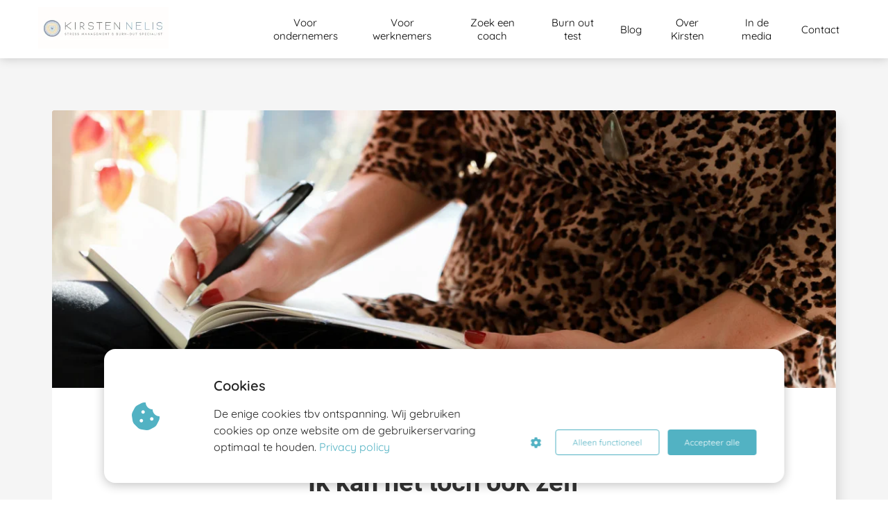

--- FILE ---
content_type: text/html
request_url: https://kirstennelis.nl/ik-kan-het-toch-ook-zelf/
body_size: 13369
content:
<!DOCTYPE html><html
lang="nl" prefix="og: https://ogp.me/ns#"><head><meta
http-equiv="Content-Type" content="text/html; charset=utf-8" /><meta
name="viewport" content="width=device-width, initial-scale=1"><meta
property="og:locale" content="nl_NL"><link
rel="preload" fetchpriority="high" as="image" href="https://media-01.imu.nl/storage/kirstennelis.nl/4124/burn-out-coaching.png" imagesrcset="https://media-01.imu.nl/storage/kirstennelis.nl/4124/burn-out-coaching.png 314w"><link
rel="preload" fetchpriority="high" as="image" href="https://media-01.imu.nl/storage/kirstennelis.nl/4026/kirsten_jan-2020-0311-1170x500-1.jpg" imagesrcset="https://media-01.imu.nl/storage/kirstennelis.nl/4026/kirsten_jan-2020-0311-1170x500-1.jpg 1170w"><link
rel="preload" fetchpriority="high" as="image" href="https://media-01.imu.nl/storage/kirstennelis.nl/4026/burnout-coach-amsterdam-west-120x120.jpeg" imagesrcset="https://media-01.imu.nl/storage/kirstennelis.nl/4026/kirsten_jan-2020-0311-1170x500-1.jpg 1170w"><link
rel="preconnect" href="https://cdnjs.cloudflare.com"><link
rel="preconnect" href="https://app.phoenixsite.nl"><link
rel="preconnect" href="https://media-01.imu.nl"><link
rel="icon" href="https://media-01.imu.nl/storage/kirstennelis.nl/4026/van_stress_naar_happiness_icoon-32x32.png" type="image/x-icon" /><style>body,html{max-width:100%;display:none;font-family:"Roboto"}#wrapper{min-height:100%}.pricing-stars
p{font-family:FontAwesome}.editing-mode-message{display:none !important}</style><script>window.phx_track = window.phx_track || function() { (window.phx_track.q = window.phx_track.q || []).push(arguments) }</script><script defer>window.CookieConsent=new function(e){const t="cookie-warning-modal--popup";let n=JSON.parse(localStorage.getItem("cookieConsent")||"null");const c=!!n;function o(e=c){const t={c_consent_given:e};Object.entries(n).forEach((([e,n])=>{t[`c_consent_${e}`]=n})),"undefined"!=typeof phx_track&&phx_track("cookie_consent","","",t)}n={functional:!0,statistical:!1,marketing:!1,...n},o();const i=window.cookie_consent_compatibility_mode_enabled||!1;let s=null,a=null,l=null,d=null,u=null,r=null,k=null,h=null,g=null,m=null;const p=()=>{function t(e){h.checked=g.checked&&m.checked}s=e.getElementById("show-custom-settings"),a=e.getElementById("cookie"),l=e.getElementById("settings"),d=e.body,u=e.getElementById("accept-functional"),r=e.getElementById("accept-all"),k=e.getElementById("save-custom-settings"),h=e.getElementById("input-cookie-consent-all"),g=e.getElementById("input-cookie-consent-statistical"),m=e.getElementById("input-cookie-consent-marketing"),u.addEventListener("click",(function(){v(!1,!1),f(d,a)})),r.addEventListener("click",(function(){v(!0,!0),f(d,a)})),k.addEventListener("click",(function(){v(!!g.checked,!!m.checked),f(d,a),f(d,l)})),s.addEventListener("click",(function(){a.classList.remove("show"),setTimeout((function(){l.classList.add("show")}),100)})),h.addEventListener("change",(function(e){g.checked=e.target.checked,m.checked=e.target.checked})),g.addEventListener("change",t),m.addEventListener("change",t),c||setTimeout((()=>{L()}),1e3)};function f(e,n){n.classList.contains(t)&&e.classList.remove("active-popup"),n.classList.remove("show")}function v(t,c){n.statistical=t,n.marketing=c,localStorage.setItem("cookieConsent",JSON.stringify(n)),i?location.reload():_script_loader.loadScriptSrc(),e.dispatchEvent(new CustomEvent("cookie-consent-changed",{detail:{givenConsentItems:n}})),o(!0)}"complete"===e.readyState||"loaded"===e.readyState?p():e.addEventListener("DOMContentLoaded",p);const E=function(){g.checked=n.statistical,m.checked=n.marketing,h.checked=n.statistical&&n.marketing},L=function(){E(),a.classList.add("show"),a.classList.contains(t)&&d.classList.add("active-popup")};this.openCookieConsentPopup=function(){E(),l.classList.add("show"),d.classList.add("active-popup")},this.hasConsent=function(e){return n[e]||!1},this.getGivenConsentItems=function(){return n},this.hasGivenPreference=function(){return c}}(document);</script><link
rel="amphtml" href="https://kirstennelis.nl/ik-kan-het-toch-ook-zelf/amp/"><script>window.pages_url = "https://app.phoenixsite.nl/";</script><script async src="[data-uri]" data-type="statistical"></script><script async src="[data-uri]" data-type="marketing"></script> <script data-type="functional" lazy-script="[data-uri]"></script> <title>Kirsten Nelis Burn-out coaching - Ik kan het toch ook zelf</title><meta
name="description" content="Een coach voor je werk of business. Een coach voor je relatie. Een coach voor belangrijke keuzes in je leven. Kunnen we dan helemaal niets zelf meer? "/><meta
name="keywords" content=""/><meta
name="robots" content="index, follow"/><link
rel="dns-prefetch" href="//cdn.phoenixsite.nl" /><link><link
rel="dns-prefetch" href="//app.phoenixsite.nl" /><link><link
rel="canonical" href="https://kirstennelis.nl/ik-kan-het-toch-ook-zelf/"><meta
property="og:type" content="article"/><meta
name="twitter:card" content="summary" /><meta
property="og:title" content="Kirsten Nelis Burn-out coaching - Ik kan het toch ook zelf"/><meta
property="og:description" content="Een coach voor je werk of business. Een coach voor je relatie. Een coach voor belangrijke keuzes in je leven. Kunnen we dan helemaal niets zelf meer? "/><meta
property="og:image" content="https://media-01.imu.nl/storage/kirstennelis.nl/4026/kirsten_jan-2020-0311-1170x500-1.jpg"/><meta
property="og:url" content="https://kirstennelis.nl/ik-kan-het-toch-ook-zelf/"/><script type="application/ld+json">{
          "@context": "https://schema.org",
          "@type": "NewsArticle",
          "mainEntityOfPage": {
            "@type": "WebPage",
            "@id": "https://kirstennelis.nl/ik-kan-het-toch-ook-zelf/"
          },
          "headline": "Kirsten Nelis Burn-out coaching - Ik kan het toch ook zelf",
          "image": [
            "https://media-01.imu.nl/storage/kirstennelis.nl/4026/kirsten_jan-2020-0311-1170x500-1.jpg"
           ],
                "datePublished": "2020-07-22 14:30:16",
                "dateModified": "2023-03-29 16:14:38",
          "author": {
            "@type": "Person",
            "name": "Kirsten Nelis"
          },
           "publisher": {
            "@type": "Organization",
            "name": "Kirsten Nelis - training & coaching - Praktijkadres",
            "logo": {
              "@type": "ImageObject",
              "url": "https://media-01.imu.nl/storage/kirstennelis.nl/4124/burn-out-coaching.png"
            }
          },
          "description": "Een coach voor je werk of business. Een coach voor je relatie. Een coach voor belangrijke keuzes in je leven. Kunnen we dan helemaal niets zelf meer? "
        }</script><script>window.active_data_resources_comments = {"app_domain":"https:\/\/app.phoenixsite.nl","privacy_policy_url":"https:\/\/kirstennelis.nl\/","website_lang":"nl_NL","translations":{"publish_comment":"Reactie plaatsen","your_comment":"Jouw reactie...","characters_used":"karakters gebruikt","name":"Naam","email":"E-mail","email_wont_be_published":"Je e-mailadres zal nooit worden gedeeld of gepubliceerd"},"article":{"id":44302,"domain":"kirstennelis.nl","comments_manually_approve":0,"comments_allow_anonymous":0}}</script><script type="application/javascript">window.addEventListener("load", function () {
                    let buttons = document.getElementsByClassName("leave-comment-btn");
                    let commentScriptLoaded = false;
                    
                    function addCommentScript(entries) {
                      if (!entries[0].isIntersecting) return;
                      if (commentScriptLoaded) return;
                      commentScriptLoaded = true;
                      let headID = document.getElementsByTagName("head")[0];
                      let newScript = document.createElement("script");
                      newScript.type = "text/javascript";
                      newScript.src = "https://app.phoenixsite.nl/js/comments.js?v=20251216193724";
                      headID.appendChild(newScript);
                    }
                    
                    let options = {
                      rootMargin: "0px",
                      threshold: 0.1
                    }
                    
                    let observer = new IntersectionObserver((entries) => addCommentScript(entries), options);
    
                    for (let i = 0; i < buttons.length; i++) {
                      observer.observe(buttons[i])
                    }
                });</script> <script>var base_pages_api_url = "https://app.phoenixsite.nl/";</script> <script>let url_string = window.location.href;
  let url = new URL(url_string);
  let order_value = url.searchParams.get("order_value");
  let order_name = url.searchParams.get("product_name");
  let order_sku = url.searchParams.get("sku");
  let order_number = url.searchParams.get("nr");
  let order_quantity = url.searchParams.get("quantity");

  if(!!order_value && !!order_name && !!order_sku && !!order_number && !!order_quantity) {
    window.dataLayer = window.dataLayer || [];
    dataLayer.push({
      "event": "purchase",
      "transactionId": order_number,
      "transactionTotal": order_value,
      "transactionProducts": [{
        "sku": order_sku,
        "name": order_name,
        "price": order_value,
        "quantity":order_quantity
      }] });
  }</script> <script defer src="https://cdnjs.cloudflare.com/ajax/libs/jquery/3.6.0/jquery.min.js"></script> <script defer src="https://cdn.phoenixsite.nl/pageomatic/assets/js/client/parameter-vars.js?v=20251216193724"></script> <script defer src="https://cdn.phoenixsite.nl/pageomatic/assets/js/client/img-popup-box.js?v=20251216193724"></script> <script defer src="https://cdn.phoenixsite.nl/pageomatic/assets/js/client/video-popup-box.js?v=20251216193724"></script> <script defer src="https://cdn.phoenixsite.nl/pageomatic/assets/js/client/portfolio-popup-box.js?v=20251216193724"></script> <script defer src="https://cdn.phoenixsite.nl/pageomatic/assets/js/client/menu-scroll.js?v=20251216193724"></script> <script defer src="https://cdn.phoenixsite.nl/pageomatic/assets/js/client/anchor-scroll-script.js?x=2&v=20251216193724"></script> <script defer src="https://cdn.phoenixsite.nl/pageomatic/assets/js/client/box-slider-script.js?v=20251216193724"></script> <script defer src="https://cdn.phoenixsite.nl/pageomatic/assets/js/client/common-scripts-ps.js?v=20251216193724"></script> <script defer src="https://cdn.phoenixsite.nl/pageomatic/assets/js/client/two-step-optin-trigger.js?v=20251216193724"></script> <script defer type='text/javascript' src="https://cdn.phoenixsite.nl/pageomatic/assets/js/client/phx-admin-menu.js?v=20251216193724"></script> <script defer type='text/javascript' src="https://cdn.phoenixsite.nl/pageomatic/assets/js/client/fake-scroll.js"></script> <script defer src="https://app.phoenixsite.nl/js/popups.js?v=20251216193724"></script> <script defer src="https://cdn.phoenixsite.nl/pageomatic/assets/js/client/blogpost-scripts.js?v=20251216193724"></script> <script defer src="https://cdn.phoenixsite.nl/pageomatic/assets/js/client/optin-forms.js?v=20251216193724"></script> <script  src="https://cdn.phoenixsite.nl/pageomatic/assets/js/client/uuid.js?v=20251216193724"></script> <script defer src="https://cdn.phoenixsite.nl/pageomatic/assets/js/client/social-counter.js?v=20251216193724"></script> <script defer src="https://cdn.phoenixsite.nl/pageomatic/assets/js/client/news-unit-new.js?v=20251216193724"></script> <script async
            defer
            src="https://sc.imu.nl/js/phx-analytics.js?v=20251216193724"
            data-w-id="2875"
            data-p-t="blog_post_template"
    ></script> <link
rel="stylesheet" type="text/css" href="https://cdn.phoenixsite.nl/pageomatic/assets/css/releases/dream-theme-general.css?v=20251216193724"><link
rel="stylesheet" type="text/css" href="https://cdn.phoenixsite.nl/pageomatic/assets/css/pages-phoenix-footers.css?v=20251216193724"><link
rel="stylesheet" type="text/css" href="https://cdn.phoenixsite.nl/pageomatic/assets/css/master-style.css?v=20251216193724"><link
rel="stylesheet" type="text/css" href="https://cdn.phoenixsite.nl/pageomatic/assets/css/releases/phx-admin-menu.css?v=20251216193724"><link
rel="stylesheet" type="text/css" href="https://app.phoenixsite.nl/api/v1.0/assets/custom.css?domain=kirstennelis.nl&website_design_id=211365&v=20251216193724-1556888398"><link
rel="preload" href="https://cdnjs.cloudflare.com/ajax/libs/font-awesome/5.15.4/css/all.min.css" as="style" onload="this.onload=null;this.rel='stylesheet'"><link
rel="preload" href="https://cdn.phoenixsite.nl/pageomatic/assets/css/font-styles/poppins.css" as="style" onload="this.onload=null;this.rel='stylesheet'"><link
rel="preload" href="https://cdn.phoenixsite.nl/pageomatic/assets/css/font-styles/didact-gothic.css" as="style" onload="this.onload=null;this.rel='stylesheet'"><link
rel="preload" href="https://cdn.phoenixsite.nl/pageomatic/assets/css/font-styles/quicksand.css" as="style" onload="this.onload=null;this.rel='stylesheet'"><link
rel="preload" href="https://cdn.phoenixsite.nl/pageomatic/assets/css/font-styles/raleway.css" as="style" onload="this.onload=null;this.rel='stylesheet'"><link
rel="preload" href="https://cdn.phoenixsite.nl/pageomatic/assets/css/font-styles/montserrat.css" as="style" onload="this.onload=null;this.rel='stylesheet'"><link
rel="preload" href="https://cdn.phoenixsite.nl/pageomatic/assets/css/font-styles/open-sans.css" as="style" onload="this.onload=null;this.rel='stylesheet'"><link
rel="preload" href="https://cdn.phoenixsite.nl/pageomatic/assets/css/font-styles/roboto.css" as="style" onload="this.onload=null;this.rel='stylesheet'"><noscript><link
rel="stylesheet" href="https://cdnjs.cloudflare.com/ajax/libs/font-awesome/5.15.4/css/all.min.css"><link
rel="stylesheet" href="https://cdn.phoenixsite.nl/pageomatic/assets/css/font-styles/poppins.css"><link
rel="stylesheet" href="https://cdn.phoenixsite.nl/pageomatic/assets/css/font-styles/didact-gothic.css"><link
rel="stylesheet" href="https://cdn.phoenixsite.nl/pageomatic/assets/css/font-styles/quicksand.css"><link
rel="stylesheet" href="https://cdn.phoenixsite.nl/pageomatic/assets/css/font-styles/raleway.css"><link
rel="stylesheet" href="https://cdn.phoenixsite.nl/pageomatic/assets/css/font-styles/montserrat.css"><link
rel="stylesheet" href="https://cdn.phoenixsite.nl/pageomatic/assets/css/font-styles/open-sans.css"><link
rel="stylesheet" href="https://cdn.phoenixsite.nl/pageomatic/assets/css/font-styles/roboto.css"></noscript><script>window.phxsite = {"app_domain":"https:\/\/app.phoenixsite.nl","pages_version":2.1};</script> </head><body> <script data-type="marketing">!function(f,b,e,v,n,t,s)
{if(f.fbq)return;n=f.fbq=function(){n.callMethod?
n.callMethod.apply(n,arguments):n.queue.push(arguments)};
if(!f._fbq)f._fbq=n;n.push=n;n.loaded=!0;n.version='2.0';
n.queue=[];t=b.createElement(e);t.async=!0;
t.src=v;s=b.getElementsByTagName(e)[0];
s.parentNode.insertBefore(t,s)}(window, document,'script',
'https://connect.facebook.net/en_US/fbevents.js');
fbq('init', '1019008566733637');</script> <noscript><img
height="1" width="1" style="display:none"
src="https://www.facebook.com/tr?id=1019008566733637&ev=PageView&noscript=1"
/></noscript><div
id="wrapper"> <script type="application/ld+json">{
                    "@context": "https://schema.org",
                    "@type": "Organization",

                    "@id": " https://kirstennelis.nl ",
                    "name" : " Kirsten Nelis - training & coaching - Praktijkadres ",
                    "url": " https://kirstennelis.nl ",
                    "email": " Contact@kirstennelis.nl ",
                    "telephone": " 0614380096 ",
                    "address": {
                        "@type": "PostalAddress",
                        "streetAddress": " Baarsjesweg ",
                        "addressLocality": " Amsterdam ",
                        "postalCode": " 1058 AA ",
                        "addressCountry": "NL"
                    },
                    "logo": "https://media-01.imu.nl/storage/kirstennelis.nl/4124/burn-out-coaching.png", "sameAs" :
                    [
                        "https://www.facebook.com/Hartswerken/", "https://www.youtube.com/channel/UCl9zsY6lsM0L0Gx5bbjkuIA", "https://www.linkedin.com/in/kirstennelis", "http://www.instagram.com/kirsten.nelis"
                    ]
                }</script><div
id="fb-root"></div><script>window.pages_url = "https://app.phoenixsite.nl/";</script><script>function getFBCookie(cname) {
                        let name = cname + "=";
                    let decodedCookie = decodeURIComponent(document.cookie);
                    let ca = decodedCookie.split(";");
                    for(let i = 0; i <ca.length; i++) {
                            let c = ca[i];
                        while (c.charAt(0) == " ") {
                            c = c.substring(1);
                        }
                        if (c.indexOf(name) == 0) {
                            return c.substring(name.length, c.length);
                        }
                    }
                    return "";
                }const fbp = getFBCookie('_fbp'); const fbc = getFBCookie('_fbc');window.page_view_uuid = generateUUID();fbq('track', 'PageView', {fbp: fbp, fbc: fbc,} );window.push_page_view = true;</script><div><div
class="header-client-styling"><div
class="basic-header-styling small-size-header"><div
class="desktop-header "><div
style="background-color: #ffffff; color: #000000" class="preview-header-item small-size-header"><div
class="header-item-placement normal-width-header">
<a
href="https://kirstennelis.nl/" class="logo-link"><div
class="desktop-logo">
<img
src="https://media-01.imu.nl/storage/kirstennelis.nl/4124/burn-out-coaching.png" alt="burn out coaching" title="Af van jouw burn-out klachten. Weg met vermoeidheid, negatieve gedachten, piekeren, irritatie en onrust" srcset="https://media-01.imu.nl/storage/kirstennelis.nl/4124/burn-out-coaching.png 314w" width="314" height="100"></div>
</a><div
class="menu-bar"><div
class="menu-list menu-margin" style="color: #000000">
<a
href="https://kirstennelis.nl/keuze-voor-ondernemers/" class="menu-link-styling" ><div
class="menu-item menu-item-background    background-effect">
Voor ondernemers</div>
</a></div><div
class="menu-list menu-margin" style="color: #000000">
<a
href="https://kirstennelis.nl/keuze-voor-werknemers/" class="menu-link-styling" ><div
class="menu-item menu-item-background    background-effect">
Voor werknemers</div>
</a></div><div
class="menu-list menu-margin" style="color: #000000">
<a
href="https://kirstennelis.nl/burnout-coaches-nederland/" class="menu-link-styling" ><div
class="menu-item menu-item-background    background-effect">
Zoek een coach</div>
</a></div><div
class="menu-list menu-margin" style="color: #000000">
<a
href="https://kirstennelis.nl/burn-out-test/" class="menu-link-styling" ><div
class="menu-item menu-item-background    background-effect">
Burn out test</div>
</a></div><div
class="menu-list menu-margin" style="color: #000000">
<a
href="https://kirstennelis.nl/blog/" class="menu-link-styling" ><div
class="menu-item menu-item-background    background-effect">
Blog</div>
</a></div><div
class="menu-list menu-margin" style="color: #000000">
<a
href="https://kirstennelis.nl/over-kirsten-nelis-burn-out-coach/" class="menu-link-styling" ><div
class="menu-item menu-item-background    background-effect">
Over Kirsten</div>
</a></div><div
class="menu-list menu-margin" style="color: #000000">
<a
href="https://kirstennelis.nl/mediaverschijningen-van-kirsten-nelis/" class="menu-link-styling" ><div
class="menu-item menu-item-background    background-effect">
In de media</div>
</a></div><div
class="menu-list menu-margin" style="color: #000000">
<a
href="https://kirstennelis.nl/contact/" class="menu-link-styling" ><div
class="menu-item menu-item-background    background-effect">
Contact</div>
</a></div></div></div></div></div></div><div
class="mobile-header top-mobile-template"><div
style="background-color: #ffffff; color: #000000" class="mobile-header-bar">
<a
href="https://kirstennelis.nl/"><div
class="mobile-logo">
<img
src="https://media-01.imu.nl/storage/kirstennelis.nl/4124/burn-out-coaching.png" alt="burn out coaching" title="Af van jouw burn-out klachten. Weg met vermoeidheid, negatieve gedachten, piekeren, irritatie en onrust" srcset="https://media-01.imu.nl/storage/kirstennelis.nl/4124/burn-out-coaching.png 314w" width="314" height="100"></div>
</a><div
class="mobile-header-menu-bar"><div
class="burger-menu-icon">
<i
class="fa fa-bars"></i></div></div></div><div
class="mobile-menu-item-container" style="background-color: #ffffff">
<a
href="https://kirstennelis.nl/keuze-voor-ondernemers/"><div
class="mobile-menu-nav-item " style="color: #000000">
Voor ondernemers</div>
</a>
<a
href="https://kirstennelis.nl/keuze-voor-werknemers/"><div
class="mobile-menu-nav-item " style="color: #000000">
Voor werknemers</div>
</a>
<a
href="https://kirstennelis.nl/burnout-coaches-nederland/"><div
class="mobile-menu-nav-item " style="color: #000000">
Zoek een coach</div>
</a>
<a
href="https://kirstennelis.nl/burn-out-test/"><div
class="mobile-menu-nav-item " style="color: #000000">
Burn out test</div>
</a>
<a
href="https://kirstennelis.nl/blog/"><div
class="mobile-menu-nav-item " style="color: #000000">
Blog</div>
</a>
<a
href="https://kirstennelis.nl/over-kirsten-nelis-burn-out-coach/"><div
class="mobile-menu-nav-item " style="color: #000000">
Over Kirsten</div>
</a>
<a
href="https://kirstennelis.nl/mediaverschijningen-van-kirsten-nelis/"><div
class="mobile-menu-nav-item " style="color: #000000">
In de media</div>
</a>
<a
href="https://kirstennelis.nl/contact/"><div
class="mobile-menu-nav-item " style="color: #000000">
Contact</div>
</a><div
class="mobile-bottom-flex"></div></div></div></div></div><div
class="two-step-optin-wrapper dream-theme"><div
class="two-step-popup primary-c-bg-gradient two-step-close"></div></div><div
id="loadbalancer_valid_cache" style="display:none"></div><div
class="odd-even-row  all-devices  dream-theme"><div
class="row-nest-one" data-rowuuid="d07687c2-a5b9-40ed-add3-fcf5e82336ea" id="1" data-element="normal-hero-img-blogpost"><div
class="row-nest-two" id="content_row_9694947"><div
class="row-nest-three row-bg-gray     " style="color: #333333; background-color: ; background-image: ; "><div
class="full-row less-padding-top higher-z-index blogpost-template-wrapper dream-theme dream-theme-content" ><div
class="share-icons-wrap"><div
class="share-icons-modal"><div
class="close-share-modal primary-c-contrast-txt">
<i
class="fa fa-times"></i></div><div
class="share-modal-title primary-c-bg primary-c-contrast-txt">
Sharing would be great!</div><div
class="share-modal-text">
Sharing would be great!</div><div
class="share-modal-inner">
<a
data-platform="facebook" class="share-post-btn share-post-btn-frame facebook mimic-title" >
<i
class="fab fa-facebook"></i><div
class="share-post-btn-txt">
Delen</div><div
class="share-count">
0</div><div
class="clear"></div>
</a>
<a
data-platform="twitter" class="share-post-btn share-post-btn-frame twitter mimic-title" style="background-color: #14171A!important;" >
<svg
xmlns="http://www.w3.org/2000/svg" width="16" height="16" fill="currentColor" class="bi bi-twitter-x" viewBox="0 0 16 16">
<path
d="M12.6.75h2.454l-5.36 6.142L16 15.25h-4.937l-3.867-5.07-4.425 5.07H.316l5.733-6.57L0 .75h5.063l3.495 4.633L12.601.75Zm-.86 13.028h1.36L4.323 2.145H2.865z"/>
</svg><div
class="share-post-btn-txt">
Delen</div><div
class="share-count">
0</div><div
class="clear"></div>
</a>
<a
data-platform="linkedin" class="share-post-btn share-post-btn-frame linkedin mimic-title" >
<i
class="fab fa-linkedin"></i><div
class="share-post-btn-txt">
Delen</div><div
class="share-count">
0</div><div
class="clear"></div>
</a>
<a
data-platform="pinterest" class="share-post-btn share-post-btn-frame pinterest mimic-title" >
<i
class="fab fa-pinterest"></i><div
class="share-post-btn-txt">
Delen</div><div
class="share-count">
0</div><div
class="clear"></div>
</a>
<a
target="_blank" href="whatsapp://send?text=https://kirstennelis.nl/ik-kan-het-toch-ook-zelf/" class="share-post-btn whatsapp mimic-title" >
<i
class="fa fa-whatsapp"></i><div
class="share-post-btn-txt">
Delen</div><div
class="clear"></div>
</a></div></div></div><div
class="subscribe-wrap"><div
class="subscribe-modal"><div
class="close-subscribe-modal primary-c-contrast-txt">
<i
class="fa fa-times"></i></div><div
class="subscribe-modal-title primary-c-contrast-txt primary-c-bg">
Follow us to receive the latest news!</div><div
class="subscribe-modal-text">
Follow us to receive the latest news!</div><div
class="subscribe-modal-form">
<:optin-form-placeholder></:optin-form-placeholder></div><div
class="subscribe-modal-social" style="display: none;"><div
class="subscribe-social-title"></div><div
class="row socialmediaprofiles"><div
class="col-xs-12">
<a
href="https://www.facebook.com/Hartswerken/" class="link-facebook" target="_blank">
<span
class="fab fa-facebook facebook"></span><div
class="hidden-profile-bg"></div>
</a>
<a
href="https://www.youtube.com/channel/UCl9zsY6lsM0L0Gx5bbjkuIA" class="link-youtube" target="_blank">
<span
class="fab fa-youtube youtube"></span><div
class="hidden-profile-bg"></div>
</a>
<a
href="https://www.linkedin.com/in/kirstennelis" class="link-linkedin" target="_blank">
<span
class="fab fa-linkedin linkedin"></span><div
class="hidden-profile-bg"></div>
</a>
<a
href="http://www.instagram.com/kirsten.nelis" class="link-instagram" target="_blank">
<span
class="fab fa-instagram instagram"></span><div
class="hidden-profile-bg"></div>
</a></div></div></div></div></div><div
class="full-row-center"><div
class="blogpost-unit-wrapper normal-img-blogpost-unit"><div
class="blogpost-share-wrap-sidedock"><div
class="share-buttons-cta-txt"></div><div
class="share-buttons-wrap" style="display: none;">
<a
data-platform="facebook" class="share-post-btn share-post-btn-frame facebook mimic-title" >
<i
class="fab fa-facebook  color-icon"></i><div
class="share-post-btn-txt">
Delen</div><div
class="share-count facebook-share-count">
0</div><div
class="clear"></div>
</a>
<a
data-platform="twitter" class="share-post-btn twitter share-post-btn-frame mimic-title" >
<i
class="fab fa-twitter color-icon"></i><div
class="share-post-btn-txt">
Delen</div><div
class="share-count twitter-share-count">
0</div><div
class="clear"></div>
</a>
<a
data-platform="linkedin" class="share-post-btn share-post-btn-frame linkedin mimic-title" >
<i
class="fab fa-linkedin color-icon"></i><div
class="share-post-btn-txt">
Delen</div><div
class="share-count linkedin-share-count">
0</div><div
class="clear"></div>
</a>
<a
data-platform="pinterest" class="share-post-btn share-post-btn-frame pinterest mimic-title" >
<i
class="fab fa-pinterest  color-icon"></i><div
class="share-post-btn-txt">
Delen</div><div
class="share-count pinterest-share-count">
0</div>
</a>
<a
href="#commentsanchor" class="share-post-btn trigger-comments mimic-title" >
<i
class="fa fa-comments  color-icon"></i><div
class="share-post-btn-txt">
Reageren</div><div
class="share-count">
<i
class="fa fa-plus"></i></div><div
class="clear"></div>
</a><div
class="share-post-btn no-animation total-likes-leftbar mimic-title"><div
class="side-total-share-count"><div
class="total-share-count">
0</div>
<i
class="fa fa-heart"></i></div>
<span>Times shared</span></div></div></div><div
class="normal-img-blogpost-hero">
<img
src="https://media-01.imu.nl/storage/kirstennelis.nl/4026/kirsten_jan-2020-0311-1170x500-1.jpg" srcset="https://media-01.imu.nl/storage/kirstennelis.nl/4026/kirsten_jan-2020-0311-1170x500-1.jpg 1170w"  "" alt="Ik kan het toch ook zelf"></div><div
class="normal-img-blogpost-padder"><div
class="blogpost-top-wrap"><div
class="blogpost-info-wrap"><div
class="blogpost-author-img">
<img
src="https://media-01.imu.nl/storage/kirstennelis.nl/4026/burnout-coach-amsterdam-west-120x120.jpeg" width="50" height="50"></div><div
class="blogpost-author-details"><div
class="blogpost-author-name">
<a
href="https://kirstennelis.nl/author/kirsten-nelis">Kirsten Nelis</a></div><div
class="blogpost-date-category-wrap"><div
class="blogpost-date">
22 juli 2020&nbsp;</div><div
class="blogpost-category">
in <a
href="https://kirstennelis.nl/herstel-na-burn-out/">8. Herstel na burn-out</a></div><div
class="article-avarage-read"></div></div></div><div
class="blogpost-title"><h1>Ik kan het toch ook zelf</h1></div></div><div
class="blogpost-share-wrap-onestep normal-hero-img-blogpost-share-wrap-onestep" ><div
class="share-buttons-cta-txt"></div><div
class="share-buttons-wrap" >
<a
data-platform="facebook" class="share-post-btn share-post-btn-frame facebook mimic-title" >
<i
class="fab fa-facebook  color-icon"></i><div
class="share-post-btn-txt">
Delen</div><div
class="share-count facebook-share-count">
0</div>
</a>
<a
data-platform="twitter" class="share-post-btn share-post-btn-frame twitter mimic-title" >
<i
class="fab fa-twitter color-icon"></i><div
class="share-post-btn-txt">
Delen</div><div
class="share-count twitter-share-count">
0</div>
</a>
<a
data-platform="linkedin" class="share-post-btn share-post-btn-frame linkedin mimic-title" >
<i
class="fab fa-linkedin color-icon"></i><div
class="share-post-btn-txt">
Delen</div><div
class="share-count linkedin-share-count">
0</div>
</a>
<a
data-platform="pinterest" class="share-post-btn share-post-btn-frame pinterest mimic-title" >
<i
class="fab fa-pinterest  color-icon"></i><div
class="share-post-btn-txt">
Delen</div><div
class="share-count pinterest-share-count">
0</div>
</a>
<a
href="#commentsanchor" class="share-post-btn trigger-comments mimic-title" >
<i
class="fa fa-comments  color-icon"></i><div
class="share-post-btn-txt">
Reageren</div>
</a>
<a
target="_blank" href="whatsapp://send?text=https://kirstennelis.nl/ik-kan-het-toch-ook-zelf/"  class="share-post-btn whatsapp mimic-title" >
<i
class="fab fa-whatsapp  color-icon"></i>
<span>Delen</span>
</a></div></div><div
class="blogpost-share-wrap-twostep standard-blogpost-share-wrap-twostep hidden"><div
class="share-post-btn share-trigger"  ><div
class="share-txt">
Delen</div><div
class="total-shares-header"><div
class="total-shares-header-num total-share-count">
<i
class="fa fa-solid fa-heart"></i></div></div></div><div
class="share-post-btn share-trigger"  style="display: none;"><div
class="share-txt">
Delen</div><div
class="total-shares-header"><div
class="total-shares-header-num total-share-count">
<i
class="fa fa-solid fa-heart"></i></div></div></div>
<a
href="#commentsanchor" class="respond-post-btn" ><div
class="share-txt">
Reageren</div><div
class="respond-icon">
<i
class="fa fa-comment"></i></div>
</a><div
class="clear"></div></div><div
class="clear"></div></div><div
id="article-content-holder" class="blogpost-content"><h2 id="coaching,_coaching,_coaching">Coaching, coaching, coaching</h2><p>Het klinkt zo Amerikaans.</p><p>Een coach voor je werk of business. Een coach voor je relatie. Een coach voor belangrijke keuzes in je leven.</p><p>Kunnen we dan helemaal niets zelf meer? het antwoord is: ja en nee ;). Ja, omdat alle antwoorden al in jou zitten. En nee omdat iedereen blinde vlekken heeft.</p><p>Daarom is het zo ‘makkelijk’ om anderen advies te geven. Je ziet precies wat er aan de hand is. En dat is gelijk het nadeel: adviezen van een familielid, vriend of<br>
vriendin zijn vaak gekleurd. Ze zijn niet objectief en hebben vaak een mening in zich.</p><p>Een professionele coach laat je jouw eigen antwoord vinden.</p><p>Hoe je weer herstelt van een periode van stress. Wat de bron van de stress was. Of je wel of niet een andere baan moet zoeken.<br>
Of je wel of niet dingen moet veranderen in je omgeving.</p><p>Een goede coach zegt niet wat je moet doen, maar helpt je om het zelf te ontdekken. Om zelf sterker te worden.</p><p>En belangrijk: ook al ben ik zelf coach, ook ik heb verschillende coaches. Ik blijf me ontwikkelen zodat ik jou ook steeds beter en verder kan helpen.</p><p>Op mijn website <a
href="https://kirstennelis.nl/burn-out-coach-voor-werknemers/">www.kirstennelis.nl</a> ontdek je hoe ik jou kan helpen.</p></div><div
class="blogpost-share-wrap-onestep normal-hero-img-blogpost-share-wrap-onestep bottom-onestep"><div
class="share-buttons-cta-txt"></div><div
class="share-buttons-wrap" >
<a
data-platform="facebook" class="share-post-btn share-post-btn-frame facebook mimic-title" >
<i
class="fab fa-facebook  color-icon"></i><div
class="share-post-btn-txt">
Delen</div><div
class="share-count facebook-share-count">
0</div>
</a>
<a
data-platform="twitter" class="share-post-btn share-post-btn-frame twitter mimic-title" >
<i
class="fab fa-twitter color-icon"></i><div
class="share-post-btn-txt">
Delen</div><div
class="share-count twitter-share-count">
0</div>
</a>
<a
data-platform="linkedin" class="share-post-btn share-post-btn-frame linkedin mimic-title" >
<i
class="fab fa-linkedin color-icon"></i><div
class="share-post-btn-txt">
Delen</div><div
class="share-count linkedin-share-count">
0</div>
</a>
<a
data-platform="pinterest" class="share-post-btn share-post-btn-frame pinterest mimic-title" >
<i
class="fab fa-pinterest  color-icon"></i><div
class="share-post-btn-txt">
Delen</div><div
class="share-count pinterest-share-count">
0</div>
</a>
<a
href="#commentsanchor" class="share-post-btn trigger-comments mimic-title" >
<i
class="fa fa-comments  color-icon"></i><div
class="share-post-btn-txt">
Reageren</div>
</a>
<a
target="_blank" href="whatsapp://send?text=https://kirstennelis.nl/ik-kan-het-toch-ook-zelf/"  class="share-post-btn whatsapp mimic-title" >
<i
class="fab fa-whatsapp  color-icon"></i>
<span>Delen</span>
</a></div></div><div
class="blogpost-author-bio"><div
class="author-top-flex"><div
class="author-bio-img">
<img
src="https://media-01.imu.nl/storage/kirstennelis.nl/4026/burnout-coach-amsterdam-west-120x120.jpeg" width="50" height="50"></div><div
class="author-bio-title"><div
class="bio-tooltip">
Over de schrijver</div><div
class="author-name">
<a
href="https://kirstennelis.nl/author/kirsten-nelis">Kirsten Nelis</a></div></div></div><div
class="clear"></div><div
class="author-bio-text"></div><div
class="author-website-wrap">
<a
target="_blank" href="https://www.linkedin.com/in/kirstennelis/"><i
class="fab fa-linkedin"></i></a>
<a
target="_blank" href="https://www.facebook.com/Hartswerken"><i
class="fab fa-facebook"></i></a>
<a
target="_blank" href="https://www.instagram.com/kirsten.nelis"><i
class="fab fa-instagram"></i></a></div></div><div
class="blogpost-related-content"><div
class="related-content-title">
Anderen bekeken ook</div><div
class="related-content-flex-wrap"><div
class="post-block">
<a
class="post-link-class" href="https://kirstennelis.nl/hooggevoeligheid-een-overlevingsmechanisme/"><div
class="post-block-inner"><div
class="post-img">
<img
src="https://media-01.imu.nl/storage/kirstennelis.nl/4026/88ac995a-2542-4a7b-a8d6-4bc4080fa238-8c4b4133-138d-4ac9-a081-0c0ef940cc1c.jpeg" alt="Hooggevoeligheid, een overlevingsmechanisme" srcset="https://media-01.imu.nl/storage/kirstennelis.nl/4026/88ac995a-2542-4a7b-a8d6-4bc4080fa238-8c4b4133-138d-4ac9-a081-0c0ef940cc1c.jpeg 2432w" width="2432" height="3648" loading="lazy"></div><div
class="post-title primary-c-bg">
Hooggevoeligheid, een overlevingsmechanisme</div><div
class="post-details">
15 april 2025</div><div
class="post-content"></div><div
class="post-cta"></div></div>
</a></div><div
class="post-block">
<a
class="post-link-class" href="https://kirstennelis.nl/terugval-burnout/"><div
class="post-block-inner"><div
class="post-img">
<img
src="https://media-01.imu.nl/storage/kirstennelis.nl/4026/185ca2e1-464a-4332-833d-d2dbfc0a5b6e-edbe3d17-d97b-4394-aeb7-b49effaaae3d.jpeg" alt="Help een terugval" srcset="https://media-01.imu.nl/storage/kirstennelis.nl/4026/185ca2e1-464a-4332-833d-d2dbfc0a5b6e-edbe3d17-d97b-4394-aeb7-b49effaaae3d.jpeg 2432w" width="2432" height="3648" loading="lazy"></div><div
class="post-title primary-c-bg">
Help een terugval</div><div
class="post-details">
09 april 2025</div><div
class="post-content"></div><div
class="post-cta"></div></div>
</a></div><div
class="post-block">
<a
class="post-link-class" href="https://kirstennelis.nl/slapen-en-burn-out/"><div
class="post-block-inner"><div
class="post-img">
<img
src="https://media-01.imu.nl/storage/kirstennelis.nl/4026/wp/Photo-08-09-13-18-17-37-e1490609684202.jpg" alt="Slapen en burn-out" srcset="https://media-01.imu.nl/storage/kirstennelis.nl/4026/wp/Photo-08-09-13-18-17-37-e1490609684202.jpg 1920w"   loading="lazy"></div><div
class="post-title primary-c-bg">
Slapen en burn-out</div><div
class="post-details">
02 april 2025</div><div
class="post-content"></div><div
class="post-cta"></div></div>
</a></div><div
class="post-block">
<a
class="post-link-class" href="https://kirstennelis.nl/hoogsensitiviteit-en-burn-out/"><div
class="post-block-inner"><div
class="post-img">
<img
src="https://media-01.imu.nl/storage/kirstennelis.nl/4026/wp/Blog-hoogsensitiviteit-en-burn-out-1.jpg" alt="Hoogsensitiviteit en burn-out" srcset="https://media-01.imu.nl/storage/kirstennelis.nl/4026/wp/Blog-hoogsensitiviteit-en-burn-out-1.jpg 560w"   loading="lazy"></div><div
class="post-title primary-c-bg">
Hoogsensitiviteit en burn-out</div><div
class="post-details">
02 april 2025</div><div
class="post-content"></div><div
class="post-cta"></div></div>
</a></div></div></div><div
class="clear"></div><div
class="comments-wrapper" ><div
class="comments-row"><div
id="comments-form-holder"><div><div
id="commentsanchor"></div><div
class="ghost-btn ghost-btn-bg ghost-btn-border leave-comment-btn" v-if="active_comment_id != 0"  v-on:click="active_comment_id = 0">
Reactie plaatsen<div
class="clear"></div></div>
<comment-form
:translations="translations"
:article_id="article_id"
:comments_manually_approve="comments_manually_approve"
comment_id="0"
:active_comment_id="active_comment_id"
:comments_allow_anonymous="comments_allow_anonymous">
</comment-form></div></div></div></div><div
class="clear"></div></div></div></div></div></div></div></div></div>
<noscript><iframe
src="https://www.googletagmanager.com/ns.html?id=GTM-K2HS8K" height="0" width="0" style="display:none;visibility:hidden"></iframe></noscript>
 <script>window.page_id = 824280; window.page_type_id = 12</script><script>window.article_id = 44302;</script><footer
class="footer-wrapper"><div
class="footer-row normal" style="background-color: #fff; "><div
class="footer-row-inner align-items-flex-start"><div
class="footer-column"><div
class="footer-spot normal font-size-standard align- font-quicksand" style="color: #222222;"><div
class="element-title"><h3>Navigatie</h3></div></div><div
class="footer-spot normal font-size-standard align- font-quicksand" style="color: #222222;"><div
class="element-menu"><ul><li>
<a
href="https://kirstennelis.nl/privacy-policy/" >
<span>Privacy Policy</span>
</a></li><li>
<a
href="https://kirstennelis.nl/ondernemers/" >
<span>Voor Ondernemers</span>
</a></li><li>
<a
href="https://kirstennelis.nl/werknemers/" >
<span>Voor Werknemers</span>
</a></li><li>
<a
href="https://kirstennelis.nl/werkwijze/" >
<span>Werkwijze</span>
</a></li><li>
<a
href="https://kirstennelis.nl/burnout-coaches-nederland" >
<span>Zoek een coach</span>
</a></li><li>
<a
href="https://kirstennelis.nl/contact/" >
<span>Contact opnemen</span>
</a></li></ul></div></div><div
class="footer-spot normal font-size-standard align- font-quicksand" style="color: #222222;"><div
class="element-menu"><ul><li>
<a
href="#" >
<span>In de media</span>
</a></li><li>
<a
href="https://kirstennelis.nl/over-een-burn-out/" >
<span>Wat is een burn-out</span>
</a></li><li>
<a
href="http://https://kirstennelis.nl/author/kirsten-nelis"  target="_blank" >
<span>Doe de burn-out test</span>
</a></li><li>
<a
href="#" >
<span>Burn-out blogs</span>
</a></li><li>
<a
href="https://kirstennelis.nl/veelgestelde-vragen/"  target="_blank" >
<span>Veel gestelde vragen</span>
</a></li></ul></div></div></div><div
class="footer-column"><div
class="footer-spot normal font-size-standard align- font-quicksand" style="color: #222222;"><div
class="element-address"><ul
itemscope="itemscope" itemtype="https://schema.org/Organization"><li>
<i
class="fa fa-building"></i>
<span>Kirsten Nelis - training &amp; coaching - Praktijkadres</span></li><li>
<i
class="fa fa-home"></i>
<span>Baarsjesweg</span></li><li>
<i
class="fa fa-map-marker"></i>
<span>1058 AA </span>
<span>Amsterdam</span></li><li>
<i
class="fa fa-phone"></i>
<span><a
href="tel:0614380096">0614380096</a></span></li><li>
<i
class="fa fa-envelope"></i>
<span><a
href="mailto:Contact@kirstennelis.nl">Contact@kirstennelis.nl</a></span></li><li>
<i
class="fa fa-briefcase"></i>
<span>KvK nummer: 58952349</span></li><li>
<i
class="fa fa-certificate"></i>
<span>BTW nummer: NL002070138B09</span></li></ul></div></div><div
class="footer-spot normal font-size-standard align- font-quicksand" style="color: #222222;"><div
class="element-address"><ul
itemscope="itemscope" itemtype="https://schema.org/Organization"><li>
<i
class="fa fa-building"></i>
<span>Postadres</span></li><li>
<i
class="fa fa-home"></i>
<span>Adriaan Loosjesstraat 35</span></li><li>
<i
class="fa fa-map-marker"></i>
<span>2032MA </span>
<span>Haarlem</span></li><li>
<i
class="fa fa-phone"></i>
<span><a
href="tel:0614380096">0614380096</a></span></li><li>
<i
class="fa fa-envelope"></i>
<span><a
href="mailto:contact@kirstennelis.nl">contact@kirstennelis.nl</a></span></li></ul></div></div></div><div
class="footer-column"><div
class="footer-spot normal font-size-standard align- font-quicksand" style="color: #222222;"><div
class="element-title"><h3>Social media</h3></div></div><div
class="footer-spot normal font-size-standard align- font-quicksand" style="color: #222222;"><div
class="element-social">
<a
href="https://www.facebook.com/Hartswerken/" class="secondary-c-bg secondary-c-contrast-txt" target="_blank">
<i
class="fab fa-facebook"></i>
</a>
<a
href="http://www.instagram.com/kirsten.nelis" class="secondary-c-bg secondary-c-contrast-txt" target="_blank">
<i
class="fab fa-instagram"></i>
</a>
<a
href="https://www.linkedin.com/in/kirstennelis" class="secondary-c-bg secondary-c-contrast-txt" target="_blank">
<i
class="fab fa-linkedin"></i>
</a>
<a
href="https://www.youtube.com/channel/UCl9zsY6lsM0L0Gx5bbjkuIA" class="secondary-c-bg secondary-c-contrast-txt" target="_blank">
<i
class="fab fa-youtube"></i>
</a></div></div><div
class="footer-spot normal font-size-standard align- font-quicksand" style="color: #222222;"><div
class="element-text"><p>Met 12 gecertificeerde en ervaringsdeskundige coaches door het land staan we voor jou klaar.&nbsp;<div><br></div><div>Wij kijken naar het hele plaatje: body, mind én soul. Jij, jouw relaties én de omgeving.&nbsp;<br><div><br></div><div>Weg met de vermoeidheid, onrust, pieker gedachten en boosheid naar de mensen die het dichtst bij jou staan.&nbsp;</div></div></p></div></div></div></div></div></footer> <script>window.active_data_resources = {"forge_popup_types":[{"id":1,"label":"Opt-in","name_clean":"optin","icon":"mail_outline","created_at":"2018-07-05T09:53:13.000000Z","updated_at":"2018-07-05T09:53:13.000000Z","is_active":1},{"id":6,"label":"CTA","name_clean":"Call To Action","icon":"cta","created_at":null,"updated_at":null,"is_active":1}],"forge_popup_attention_grabber_types":[{"id":1,"name":"Pop-ups","name_clean":"popup","is_active":1,"created_at":"2018-09-05T09:17:22.000000Z","updated_at":"2018-09-05T09:17:22.000000Z","image":"far fa-window-restore","description":"Pop-ups appear as a small modal in an overlay over the page"},{"id":2,"name":"Boomboxes","name_clean":"boombox","is_active":1,"created_at":"2018-09-05T09:17:22.000000Z","updated_at":"2018-09-05T09:17:22.000000Z","image":"fa fa-bullhorn","description":"Boomboxes appear as a large overlay that blocks the current view"},{"id":3,"name":"Magnets","name_clean":"magnet","is_active":1,"created_at":"2018-09-05T09:17:22.000000Z","updated_at":"2018-09-05T09:17:22.000000Z","image":"fas fa-magnet ","description":"Magnets appear as a sticky box to the side or bottom of the screen"},{"id":4,"name":"Ribbons","name_clean":"ribbon","is_active":1,"created_at":"2018-09-05T09:17:22.000000Z","updated_at":"2018-09-05T09:17:22.000000Z","image":"far fa-ribbon","description":"Ribbons cover the top or bottom of your page, acting as a magnet"}],"active_data_content_options":[{"id":21488,"website_id":2875,"model_type":"ForgePopupTemplateViewRowBlockContentItem","data":"{\"value\":\"https:\\\/\\\/kirstennelis.myflodesk.com\\\/masterclass\",\"open_in_new_tab\":true}","data_type":"object","created_at":"2025-08-22T10:31:49.000000Z","updated_at":"2025-08-28T12:27:44.000000Z","parent_id":67176,"name_clean":"link","uuid":null,"is_imu_template_option":0},{"id":21489,"website_id":2875,"model_type":"ForgePopupTemplateViewRowBlockContentItem","data":"{\"value\":\"https:\\\/\\\/kirstennelis.myflodesk.com\\\/masterclass\",\"open_in_new_tab\":true}","data_type":"object","created_at":"2025-08-22T10:31:59.000000Z","updated_at":"2025-08-22T10:31:59.000000Z","parent_id":67176,"name_clean":"link","uuid":null,"is_imu_template_option":0}],"forge_popups":[{"id":15422,"name":"Masterclass 4 fases","forge_popup_type_id":6,"forge_popup_template_id":15151,"forge_popup_attention_grabber_type_id":4,"form_id":0,"animation":"slide_top","alternative_form_id":0,"enabled_devices":null,"is_active":1,"background_color":null,"requires_gdpr_consent":0,"has_honeypot":false,"redirect_url":null,"no_consent_redirect_url":null,"optin_tags":null,"custom_parameters":null,"no_consent_optin_tags":null,"followup_type":"redirect_to_url","followup_value":null,"no_consent_followup_type":"redirect_to_url","no_consent_followup_value":null,"popup_position":null,"analytics_label_id":null}],"forge_popup_triggers":[{"id":173328,"trigger_type":"timer","direction":"include","description":"Time before showing the pop-up in seconds","value":"20","forge_popup_id":15422,"meta_value":null,"name":"Timer","category":"main_trigger"},{"id":173329,"trigger_type":"show_on_desktop","direction":"include","description":null,"value":"true","forge_popup_id":15422,"meta_value":null,"name":"Desktop","category":"device_trigger"},{"id":173330,"trigger_type":"show_on_tablet","direction":"include","description":null,"value":"true","forge_popup_id":15422,"meta_value":null,"name":"Tablet","category":"device_trigger"},{"id":173331,"trigger_type":"page_type","direction":"include","description":null,"value":"all_page_types","forge_popup_id":15422,"meta_value":null,"name":"Page Type","category":"page_type_trigger"}],"forge_popup_templates":[{"id":15151,"name_clean":"cta_with_countdown"}],"forge_popup_template_views":[{"id":15150,"view_type":"optin_and_consent","name":"New view","forge_popup_template_id":15151,"forge_popup_template_view_rows":{"data":[{"id":50167,"background_color":"#FF6F3B","background_gradient":"no-gradient","align_items":"align-items-center","spacing":"normal","position":0,"forge_popup_template_view_id":15150,"forge_popup_template_view_row_blocks":{"data":[{"id":57987,"type":"single-block","size":"standard-block","position":0,"forge_popup_template_view_row_id":50167,"forge_popup_template_view_row_block_content_items":{"data":[{"id":67174,"content_type":"title","sub_content_type":null,"content":"Masterclass 4 fases van Burn-out herstel","text_align":"align-text-center","font":"open-sans","font_color":"font-c-white","background_color":null,"position":0,"forge_popup_template_view_row_block_id":57987,"image_dimensions":null,"free_image_cropping":0,"meta_field":null}]}},{"id":57988,"type":"single-block","size":"standard-block","position":1,"forge_popup_template_view_row_id":50167,"forge_popup_template_view_row_block_content_items":{"data":[{"id":67175,"content_type":"countdown","sub_content_type":null,"content":"2025-08-28 09:50:00","text_align":"align-text-center","font":"open-sans","font_color":"font-c-white","background_color":null,"position":0,"forge_popup_template_view_row_block_id":57988,"image_dimensions":null,"free_image_cropping":0,"meta_field":null}]}},{"id":57989,"type":"single-block","size":"standard-block","position":2,"forge_popup_template_view_row_id":50167,"forge_popup_template_view_row_block_content_items":{"data":[{"id":67176,"content_type":"button","sub_content_type":null,"content":"Gratis inschrijven","text_align":"align-text-center","font":"open-sans","font_color":"font-c-white","background_color":"#00bcd3","position":0,"forge_popup_template_view_row_block_id":57989,"image_dimensions":null,"free_image_cropping":0,"meta_field":null}]}}]}}]}}],"email_marketing_forms":[],"form_fields":[],"app_domain":"https:\/\/app.phoenixsite.nl","privacy_policy_url":"https:\/\/kirstennelis.nl\/","website_lang":"nl_NL"}</script><script>window.blog_post_category_ids = "19594,19591"</script><div
id="popups-holder"></div><script>var ScriptLoader = function () {
  this.listener = this.runListener.bind(this);
  this.events = ['keydown', 'mouseover', 'touchmove', 'touchstart'];
  return this;
};

var scriptGetType = function (script) {
  return script && script.hasAttribute('data-type')
    ? script.getAttribute('data-type')
    : 'functional';
};

ScriptLoader.prototype.loadScriptSrc = function () {
  // var consent = window.CookieConsent ? CookieConsent.getGivenConsentItems() : null;

  var attrName = 'lazy-script';
  var elements = document.querySelectorAll('script[' + attrName + ']');
  elements.forEach(function (e) {
    // if (consent !== null && consent[scriptGetType(e)]) {
    var src = e.getAttribute(attrName);
    e.setAttribute('src', src);
    e.removeAttribute(attrName);
    // }
  });
};
ScriptLoader.prototype.registerListeners = function () {
  var self = this;
  this.events.forEach(function (eventName) {
    window.addEventListener(eventName, self.listener, {
      passive: true,
    });
  });
};
ScriptLoader.prototype.removeListeners = function () {
  var self = this;
  this.events.forEach(function (eventName) {
    window.removeEventListener(eventName, self.listener);
  });
};
ScriptLoader.prototype.runListener = function () {
  this.loadScriptSrc();
  this.removeListeners();
};

window._script_loader = new ScriptLoader();
_script_loader.registerListeners();</script><script>function initVimeoPlayer(e){new Vimeo.Player(e).setVolume(0)}window.lazyLoadOptions=[{elements_selector:"iframe"},{elements_selector:".lazy-vimeo",unobserve_entered:!0,callback_loaded:initVimeoPlayer}];</script><script src="https://app.phoenixsite.nl/pageomatic/assets/js/client/lazyload.min.js?v=20251216193724"></script><div
class="phoenix-admin-menu-wrapper"><div
class="phx-admin-close drop-up">
<i
class="fa fa-caret-up arrow-up"></i>
<i
class="fa fa-caret-down arrow-down"></i></div><div
class="phx-admin-menu-inner"><div
class="phx-logo-wrapper"></div><div
class="menu-items-wrapper">
<a
onclick="location.href='https://app.phoenixsite.nl/v2#/content/blogs/44302/edit'" class="phx-admin-menu-item">
<i
class="fa fa-pen"></i>
Edit article
</a>
<a
onclick="location.href='https://app.phoenixsite.nl/admin/dashboard'" class="phx-admin-menu-item">
<i
class="fa fa-th-large"></i>
Dashboard
</a>
<a
onclick="location.href='https://app.phoenixsite.nl/admin/settings'" class="phx-admin-menu-item">
<i
class="fa fa-sliders-h"></i>
Settings
</a>
<a
onclick="location.href='https://app.phoenixsite.nl/v2#/tools/design/theme'" class="phx-admin-menu-item">
<i
class="fa fa-palette"></i>
Website Design
</a>
<a
onclick="location.href='https://app.phoenixsite.nl/v2#/settings/renew_cache/article/44302'" class="phx-admin-menu-item">
<i
class="fa fa-newspaper"></i>
Article cached on Sun. 25 Jan 21:43<br>
Renew cache
</a></div></div></div><div
class="cookie-warning-modal cookie-warning-modal--ribbon" id="cookie"><div
class="cookie-warning-modal__inner cookie"><div
class="cookie__header">
<i
class="fas fa-cookie-bite"></i></div><div
class="cookie__body"><div
class="cookie__body__title">
Cookies</div><div
class="cookie__body__description">
De enige cookies tbv ontspanning. Wij gebruiken cookies op onze website om de gebruikerservaring optimaal te houden.
<a
class="privacy-policy-link" href="https://kirstennelis.nl/privacy-policy">Privacy policy</a></div></div><div
class="cookie__footer-block"><div
class="cookie-custom-settings" id="show-custom-settings">
<i
class="fas fa-cog"></i></div><div
class="btn-cookie btn-cookie--ghost" id="accept-functional">Alleen functioneel</div><div
class="btn-cookie btn-cookie--default" id="accept-all">Accepteer alle</div></div></div></div><div
class="cookie-warning-modal cookie-warning-modal--settings" id="settings"><div
class="cookie-warning-modal__inner cookie-settings">
<i
class="cookie-settings__icon fas fa-cookie-bite"></i><div
class="cookie-settings__body"><div
class="cookie-settings__body__header"><div
class="cookie-settings__body__header__title">
Cookie instellingen</div>
<a
class="privacy-policy-link" href="https://kirstennelis.nl/privacy-policy">Privacy policy</a></div><div
class="cookie-settings__body__settings">
<label
class="cookie-checkbox" for="input-cookie-consent-all">
<span
class="cookie-checkbox__input">
<input
type="checkbox"  name="all" checked id="input-cookie-consent-all">
<span
class="checkmark"> <i
class="fa fa-check"></i></span>
</span>
<span>
<span
class="cookie-checkbox__label">Alles</span>
</span>
</label>
<label
class="cookie-checkbox cookie-checkbox--disabled" for="functional">
<span
class="cookie-checkbox__input">
<input
type="checkbox" name="functional" checked id="functional">
<span
class="checkmark"> <i
class="fa fa-check"></i></span>
</span>
<span>
<span
class="cookie-checkbox__label">Functioneel</span>
<span
class="cookie-checkbox__description">Functionele cookies zijn noodzakelijk om een website te gebruiken. Ze worden gebruikt voor basisfuncties en zonder deze cookies kan de website niet functioneren.</span>
</span>
</label>
<label
class="cookie-checkbox" for="input-cookie-consent-statistical">
<span
class="cookie-checkbox__input">
<input
type="checkbox" checked id="input-cookie-consent-statistical">
<span
class="checkmark"> <i
class="fa fa-check"></i></span>
</span>
<span>
<span
class="cookie-checkbox__label">Statistieken</span>
<span
class="cookie-checkbox__description">Statistische cookies worden gebruikt om anoniem informatie te verzamelen over het gedrag van een bezoeker op de website.</span>
</span>
</label>
<label
class="cookie-checkbox" for="input-cookie-consent-marketing">
<span
class="cookie-checkbox__input">
<input
type="checkbox" checked name="marketing" id="input-cookie-consent-marketing">
<span
class="checkmark"> <i
class="fa fa-check"></i></span>
</span>
<span>
<span
class="cookie-checkbox__label">Marketing</span>
<span
class="cookie-checkbox__description">Marketingcookies worden gebruikt om bezoekers te volgen op de website. Hierdoor kunnen website-eigenaren relevante advertenties tonen gebaseerd op het gedrag van deze bezoeker.</span>
</span>
</label></div><div
class="cookie-settings__body__footer"><div
class="btn-cookie btn-cookie--default" id="save-custom-settings">Voorkeuren opslaan</div></div></div></div></div><link
rel="stylesheet" href="https://cdn.phoenixsite.nl/pageomatic/assets/css/cookie.css"><style>:root{--cookie-color:#52b2c3}</style></div></body></html>


--- FILE ---
content_type: text/css;charset=UTF-8
request_url: https://app.phoenixsite.nl/api/v1.0/assets/custom.css?domain=kirstennelis.nl&website_design_id=211365&v=20251216193724-1556888398
body_size: 4106
content:
.basic-title-c{color:#333}.basic-title-contrasting-c{color:#fff}.basic-text-c{color:#333}.basic-text-contrasting-c{color:#fff}.primary-c-text{color:#52b2c3}.primary-c-hover:hover{background-color:#52b2c3;border-color:#52b2c3}.primary-c-border-text-hover:hover{border-color:#52b2c3 !important;color:#52b2c3 !important}.video-loader-wrapper{left:0;top:0;bottom:0;width:0;background:#52b2c3 !important;opacity:0.4;transition:all 1.6s;position:absolute;z-index:10;display:none}.video-loader-wrapper.loading-video{transition:all 1.6s;width:100%}.fallback-bg{background:#52b2c3 !important;color:#fff}@media (max-width:1023px){.fallback-bg a{color:#fff !important}.fallback-bg h1,.fallback-bg h2{color:#fff}.fallback-bg .content-img-bg-title{color:inherit}.fallback-bg .hero-main-title,.fallback-bg .hero-sub-title{text-shadow:1px 1px 10px rgba(0, 0, 0, 0.96)}}.reading-progress-bar-bg{background:#76b9bd !important;color:#76b9bd !important}.primary-c-bg{background:#52b2c3 !important;color:#fff;}.primary-c-bg h1,.primary-c-bg h2,.primary-c-bg h3{color:#fff}.primary-c-bg a,.primary-c-bg .breadcrumbs a.breadcrumb-block + div:before{color:#fff !important}.primary-c-bg .hero-main-title,.primary-c-bg .hero-sub-title{text-shadow:1px 1px 10px rgba(0, 0, 0, 0.96)}.primary-c-bg.row-bg-color-overide-white{background-color:#fefefe !important}.primary-c-bg.row-bg-color-overide-white h1,.primary-c-bg.row-bg-color-overide-white h2,.primary-c-bg.row-bg-color-overide-white h3,.primary-c-bg.row-bg-color-overide-white h4,.primary-c-bg.row-bg-color-overide-white h5,.primary-c-bg.row-bg-color-overide-white a{color:inherit}.primary-c-bg.row-bg-color-overide-light-gray{background-color:#f5f5f5 !important}.primary-c-bg.row-bg-color-overide-light-gray h1,.primary-c-bg.row-bg-color-overide-light-gray h2,.primary-c-bg.row-bg-color-overide-light-gray h3,.primary-c-bg.row-bg-color-overide-light-gray h4,.primary-c-bg.row-bg-color-overide-light-gray h5,.primary-c-bg.row-bg-color-overide-light-gray a{color:inherit}.primary-c-bg.row-bg-color-overide-dark-gray{background-color:#eaeaea !important}.primary-c-bg.row-bg-color-overide-dark-gray h1,.primary-c-bg.row-bg-color-overide-dark-gray h2,.primary-c-bg.row-bg-color-overide-dark-gray h3,.primary-c-bg.row-bg-color-overide-dark-gray h4,.primary-c-bg.row-bg-color-overide-dark-gray h5,.primary-c-bg.row-bg-color-overide-dark-gray a{color:inherit}.primary-c-bg.row-bg-gray{color:#fff !important}.primary-c-bg .content-unit-txt{color:#fff}.primary-c-bg .content-unit-title{color:#fff}.primary-c-bg .primary-c-txt{color:#fff}.primary-c-bg .form-error-message{color:#fff !important}.primary-c-bg .cat-item:before{color:#fff !important}.primary-c-bg-gradient{background:#1976d2 !important;background:-moz-linear-gradient(top, #52b2c3 0%, #3ea2b3 100%) !important;background:-webkit-linear-gradient(top, #52b2c3 0%, #3ea2b3 100%) !important;background:linear-gradient(to bottom, #52b2c3 0%, #3ea2b3 100%) !important;filter:progid:DXImageTransform.Microsoft.gradient(startColorstr=$primary-color, endColorstr=$primary-color-dark1,GradientType=0) !important;color:#fff}.primary-c-bg-gradient .hero-main-title,.primary-c-bg-gradient .hero-sub-title{text-shadow:1px 1px 10px rgba(0, 0, 0, 0.96)}.primary-c-bg-gradient.dream-theme{background:#52b2c3 !important}.primary-c-border{border:2px solid #3ea2b3}.primary-c-contrast-txt{color:#fff}.primary-c-shadow{box-shadow:0px 1px 0px 0px #328391}.primary-c-bg-light1{background:#c4e5ea}.primary-c-bg-dark1{background:#3ea2b3;color:#fff}.primary-c-dark1-shadow{box-shadow:0px 1px 0px 0px #2a6e7a}.primary-c-bg-dark2{background:#348695;color:#fff !important}.primary-c-txt{color:#52b2c3}.primary-c-txt-dark1{color:#3ea2b3}.primary-c-txt-dark2{color:#348695}.secondary-c-bg{background:#76b9bd !important;color:#091112;}.secondary-c-bg h1,.secondary-c-bg h2,.secondary-c-bg h3{color:#091112}.secondary-c-bg a{color:#091112 !important}.secondary-c-bg a{color:#091112 !important;text-decoration:underline}.secondary-c-bg .align-button a{text-decoration:none}.secondary-c-bg.row-bg-color-overide-white{background-color:#fefefe !important}.secondary-c-bg.row-bg-color-overide-white h1,.secondary-c-bg.row-bg-color-overide-white h2,.secondary-c-bg.row-bg-color-overide-white h3,.secondary-c-bg.row-bg-color-overide-white h4,.secondary-c-bg.row-bg-color-overide-white h5,.secondary-c-bg.row-bg-color-overide-white a{color:inherit}.secondary-c-bg.row-bg-color-overide-light-gray{background-color:#f5f5f5 !important}.secondary-c-bg.row-bg-color-overide-light-gray h1,.secondary-c-bg.row-bg-color-overide-light-gray h2,.secondary-c-bg.row-bg-color-overide-light-gray h3,.secondary-c-bg.row-bg-color-overide-light-gray h4,.secondary-c-bg.row-bg-color-overide-light-gray h5,.secondary-c-bg.row-bg-color-overide-light-gray a{color:inherit}.secondary-c-bg.row-bg-color-overide-dark-gray{background-color:#eaeaea !important}.secondary-c-bg.row-bg-color-overide-dark-gray h1,.secondary-c-bg.row-bg-color-overide-dark-gray h2,.secondary-c-bg.row-bg-color-overide-dark-gray h3,.secondary-c-bg.row-bg-color-overide-dark-gray h4,.secondary-c-bg.row-bg-color-overide-dark-gray h5,.secondary-c-bg.row-bg-color-overide-dark-gray a{color:inherit}.secondary-c-bg.row-bg-gray{color:#091112 !important}.secondary-c-bg .content-unit-txt{color:#091112}.secondary-c-bg .content-unit-title{color:#091112}.secondary-c-bg .form-error-message{color:#091112 !important}.secondary-c-bg .dream-theme .clockdiv > div{border-left:solid 2px #091112 !important;border-right:solid 2px #091112 !important}.secondary-c-bg .dream-theme .clockdiv > div:before{border-top:solid 2.8284px #091112 !important;border-right:solid 2.8284px #091112 !important}.secondary-c-bg .dream-theme .clockdiv > div:after{border-bottom:solid 2.8284px #091112 !important;border-left:solid 2.8284px #091112 !important}.secondary-c-bg-gradient{background:#1976d2 !important;background:-moz-linear-gradient(top, #76b9bd 0%, #5eadb1 100%) !important;background:-webkit-linear-gradient(top, #76b9bd 0%, #5eadb1 100%) !important;background:linear-gradient(to bottom, #76b9bd 0%, #5eadb1 100%) !important;filter:progid:DXImageTransform.Microsoft.gradient(startColorstr=$secondary-color, endColorstr=$secondary-color-dark1,GradientType=0) !important;}.secondary-c-border{border:2px solid #5eadb1}.secondary-c-contrast-txt{color:#091112 !important}.secondary-c-shadow{box-shadow:0px 1px 0px 0px #499498}.secondary-c-bg-dark1{background:#5eadb1;color:#091112}.secondary-c-dark1-shadow{box-shadow:0px 1px 0px 0px #3f8083}.secondary-c-bg-dark2{background:#4b979c;color:#091112}.secondary-c-txt{color:#76b9bd}.secondary-c-txt-dark1{color:#5eadb1}.secondary-c-txt-dark2{color:#4b979c}.gform_button,.gform_next_button,.gform_previous_button{background:#f57c00 !important;color:#fff !important;box-shadow:0px 2px 0px 0px #854300}a.general-btn-bg{color:#fff !important}.general-btn-bg{transition:all 0.3s;background:#f57c00;color:#fff}.general-btn-bg:hover{background:#ff9529}.action-color-stroke path{stroke:#f57c00}.action-color-stroke.svg-underline path{fill:#f57c00;opacity:0.85}.general-btn-c-txt{color:#f57c00}.general-btn-contrasting-txt-c{color:#fff}.general-btn-shadow{box-shadow:0px 2px 0px 0px #854300}.general-btn-shadow:hover{box-shadow:0px 2px 5px 0px #994e00}.general-btn-border{border:2px solid #f57c00}input.general-btn-bg{transition:all 0.3s;background:#f57c00 !important;color:#fff !important}input.general-btn-bg:hover{background:#ff9529 !important}input.general-btn-c-txt{color:#f57c00 !important}input.general-btn-contrasting-txt-c{color:#fff !important}input.general-btn-shadow{box-shadow:0px 2px 0px 0px #854300 !important}input.general-btn-shadow:hover{box-shadow:0px 2px 5px 0px #994e00 !important}input.general-btn-border{border:2px solid #f57c00 !important}.general-btn-border-imp{border:2px solid #f57c00 !important}.general-btn.overwrite-ghost-btn.general-btn-bg{background:none;color:#f57c00}.general-btn.overwrite-ghost-btn.general-btn-shadow{box-shadow:none}.general-btn.overwrite-ghost-btn.general-btn-border{border-color:#f57c00}.general-btn.overwrite-ghost-btn:hover.general-btn-shadow{box-shadow:none}.general-btn.overwrite-ghost-btn:hover.general-btn-bg{background:#f57c00;color:#fff}.general-btn.overwrite-ghost-btn[contenteditable="true"]{border:1px dashed rgba(33, 150, 242, 0.77) !important}.ghost-btn-bg{transition:all 0.3s;background:none;color:#f3e6c8}.ghost-btn-bg:hover{background:#f3e6c8;color:#3d3d3e}.ghost-btn-imp-bg{background:#f3e6c8 !important;color:#3d3d3e !important}.ghost-btn-imp-bg:hover{opacity:0.9 !important}.ghost-btn-c-txt{color:#f3e6c8}.ghost-btn-contrasting-txt-c{color:#3d3d3e !important}.ghost-btn-shadow{box-shadow:0px 2px 0px 0px #dfbc6c}.ghost-btn-shadow:hover{box-shadow:0px 2px 5px 0px #e3c47d}.ghost-btn-border{border:2px solid #f3e6c8}.ghost-btn-border-imp{border:2px solid #f3e6c8 !important}.ghost-btn.overwrite-general-btn.ghost-btn-bg{background:#f3e6c8;color:#3d3d3e}.ghost-btn.overwrite-general-btn.ghost-btn-bg:hover{background:#fcf9f2}.playful-theme{}.playful-theme .specific-block-style{border:3px solid rgba(82, 178, 195, 0.65);box-shadow:0px 2px 0px 0px #348695;background:#fff}.playful-theme .primary-c-bg{background-color:#52b2c3 !important;background-image:repeating-linear-gradient(45deg, transparent, transparent 3px, rgba(255, 255, 255, 0.05) 3px, rgba(255, 255, 255, 0.05) 10px) !important}.playful-theme .primary-c-bg.secondary-c-bg{background-color:#76b9bd !important;background-image:repeating-linear-gradient(45deg, transparent, transparent 3px, rgba(255, 255, 255, 0.05) 3px, rgba(255, 255, 255, 0.05) 10px) !important}.playful-theme .primary-c-bg.row-bg-color-overide-white{background-color:#fefefe !important}.playful-theme .primary-c-bg.row-bg-color-overide-white h1,.playful-theme .primary-c-bg.row-bg-color-overide-white h2,.playful-theme .primary-c-bg.row-bg-color-overide-white h3,.playful-theme .primary-c-bg.row-bg-color-overide-white h4,.playful-theme .primary-c-bg.row-bg-color-overide-white h5,.playful-theme .primary-c-bg.row-bg-color-overide-white a{color:inherit}.playful-theme .primary-c-bg.row-bg-color-overide-light-gray{background-color:#f5f5f5 !important}.playful-theme .primary-c-bg.row-bg-color-overide-light-gray h1,.playful-theme .primary-c-bg.row-bg-color-overide-light-gray h2,.playful-theme .primary-c-bg.row-bg-color-overide-light-gray h3,.playful-theme .primary-c-bg.row-bg-color-overide-light-gray h4,.playful-theme .primary-c-bg.row-bg-color-overide-light-gray h5,.playful-theme .primary-c-bg.row-bg-color-overide-light-gray a{color:inherit}.playful-theme .primary-c-bg.row-bg-color-overide-dark-gray{background-color:#eaeaea !important}.playful-theme .primary-c-bg.row-bg-color-overide-dark-gray h1,.playful-theme .primary-c-bg.row-bg-color-overide-dark-gray h2,.playful-theme .primary-c-bg.row-bg-color-overide-dark-gray h3,.playful-theme .primary-c-bg.row-bg-color-overide-dark-gray h4,.playful-theme .primary-c-bg.row-bg-color-overide-dark-gray h5,.playful-theme .primary-c-bg.row-bg-color-overide-dark-gray a{color:inherit}.playful-theme .secondary-c-bg{background-color:#76b9bd !important;background-image:repeating-linear-gradient(45deg, transparent, transparent 3px, rgba(255, 255, 255, 0.05) 3px, rgba(255, 255, 255, 0.05) 10px) !important}.playful-theme .primary-c-dark1-shadow{box-shadow:0px 4px 0px 0px #2a6e7a}.playful-theme .general-btn-shadow{box-shadow:0px 4px 0px 0px #854300}.playful-theme .general-btn-shadow:hover{box-shadow:0px 3px 0px 0px #854300}.playful-theme .general-btn.overwrite-ghost-btn.general-btn-bg{background:#f57c00;color:#fff}.playful-theme .general-btn.overwrite-ghost-btn.general-btn-shadow{box-shadow:0px 4px 0px 0px #854300}.playful-theme .ghost-btn-bg{background:#f3e6c8;color:#3d3d3e}.playful-theme .ghost-btn-bg:hover{background:#fcf9f2}.playful-theme .ghost-btn-shadow{box-shadow:0px 4px 0px 0px #dfbc6c}.playful-theme .ghost-btn-shadow:hover{box-shadow:0px 3px 0px 0px #dfbc6c}.playful-theme .ghost-btn-border{border:none}.playful-theme .optin-unit-bg-img .optin-unit-form{border:3px solid #52b2c3 !important}.playful-theme .gform_button{background:#f57c00 !important;border-radius:30px !important;color:#fff !important;box-shadow:0px 4px 0px 0px #854300 !important}.flat-theme .gform_button{background:#f57c00 !important;color:#fff !important;border-radius:30px !important;box-shadow:none !important}.card-theme .gform_button{background:#f57c00 !important;border-radius:3px;color:#fff !important;box-shadow:0px 2px 0px 0px #854300 !important}.card-theme .ghost-btn.overwrite-general-btn.ghost-btn-shadow{box-shadow:0px 2px 0px 0px #dfbc6c}.card-theme .ghost-btn.overwrite-general-btn:hover.ghost-btn-shadow{box-shadow:0px 2px 5px 0px #e3c47d}.ross-specter-theme .general-btn-border:hover,.dream-theme .general-btn-border:hover{border-color:#ff9529}.ross-specter-theme .general-btn-border.overwrite-ghost-btn:hover,.dream-theme .general-btn-border.overwrite-ghost-btn:hover{border-color:#f57c00}blockquote{border-left:5px solid #5eadb1 !important;background:#76b9bd !important;color:#091112 !important;padding:5px 15px}blockquote a{color:#091112 !important}mark{color:inherit !important;background:none !important}mark.highlight{background:#76b9bd !important;color:#091112 !important;padding:2px;display:inline-block}mark.brush-stroke,mark.title-brush-stroke{background:#76b9bd !important;color:#091112 !important}.custom-font-color mark{color:inherit !important}.custom-font-color mark.highlight{color:inherit !important}.custom-font-color mark.brush-stroke,.custom-font-color mark.title-brush-stroke{color:inherit !important}.dream-theme-optin-border{border-top:6px solid #348695}.full-row.dream-theme .clockdiv > div{border-left:solid 2px #52b2c3;border-right:solid 2px #52b2c3}.full-row.dream-theme .clockdiv > div:before{border-top:solid 2.8284px #52b2c3;border-right:solid 2.8284px #52b2c3}.full-row.dream-theme .clockdiv > div:after{border-bottom:solid 2.8284px #52b2c3;border-left:solid 2.8284px #52b2c3}.dream-theme .row-bg-gray .full-row-title:after,.dream-theme .row-bg-gray h1.simple-cta-title:after,.dream-theme .row-bg-gray h2.simple-cta-title:after{background:#52b2c3 !important}.dream-theme .row-bg-gray.primary-c-bg .full-row-title:after,.dream-theme .row-bg-gray.primary-c-bg h1.simple-cta-title:after,.dream-theme .row-bg-gray.primary-c-bg h2.simple-cta-title:after{background:#fff !important}.dream-theme .row-bg-gray.secondary-c-bg .full-row-title:after,.dream-theme .row-bg-gray.secondary-c-bg h1.simple-cta-title:after,.dream-theme .row-bg-gray.secondary-c-bg h2.simple-cta-title:after{background:#091112 !important}.speech-balloon-top:after{border-color:#52b2c3 transparent transparent transparent}.full-row.dream-theme .simple-navigation-unit.primary-c-bg.scrolled .navigation-fixed-wrapper:after{background:#3ea2b3 !important}.full-row.dream-theme .simple-navigation-unit .navigation-fixed-center .navigation-items-wrapper .nav-item:hover{border-bottom:2px solid #52b2c3}.full-row.dream-theme .simple-navigation-unit.primary-c-bg .navigation-fixed-center .navigation-items-wrapper .nav-item:hover{border-bottom:2px solid #fff}.dream-theme.two-step-optin-wrapper .two-step-popup.primary-c-bg-gradient{background:#52b2c3 !important}.dream-theme .row-bg-gray.primary-c-bg .full-row-title:after,.dream-theme .row-bg-gray.primary-c-bg h1.simple-cta-title:after,.dream-theme .row-bg-gray.primary-c-bg h2.simple-cta-title:after{background:#fff}.dream-theme .row-bg-gray.secondary-c-bg .full-row-title:after,.dream-theme .row-bg-gray.secondary-c-bg h1.simple-cta-title:after,.dream-theme .row-bg-gray.secondary-c-bg h2.simple-cta-title:after{background:#091112 !important}.woman-theme .simple-search-unit .simple-search-cta .ghost-btn-bg{background:#76b9bd !important;color:#091112 !important}.woman-theme .ghost-btn-bg:hover{color:#f3e6c8}.woman-theme .pricing-table.theme3 .secondary-c-bg-dark1{background:#76b9bd}.clippath-theme{}.clippath-theme .countdown-bg-image h1:before,.clippath-theme .countdown-bg-image h2:before,.clippath-theme .countdown-bg-image h3:before{background:#fff !important}.clippath-theme .countdown-bg-image h1.bg-img-title:before,.clippath-theme .countdown-bg-image h2.bg-img-title:before,.clippath-theme .countdown-bg-image h3.bg-img-title:before{background:#fff !important}@media (max-width:1023px){}.clippath-theme .fallback-bg:after{display:none}@media (max-width:900px){.clippath-theme .fallback-bg:after{display:block}}.clippath-theme .primary-c-bg,.clippath-theme .primary-c-bg-gradient,.clippath-theme .primary-c-bg-dark1,.clippath-theme .fallback-bg{color:#fff;background:#52b2c3 !important;background:-webkit-linear-gradient(to right, #52b2c3, #92cfd9) !important;background:linear-gradient(to right, #52b2c3, #92cfd9) !important;position:relative;}.clippath-theme .primary-c-bg.bg-img-custom-overlay,.clippath-theme .primary-c-bg-gradient.bg-img-custom-overlay,.clippath-theme .primary-c-bg-dark1.bg-img-custom-overlay,.clippath-theme .fallback-bg.bg-img-custom-overlay{position:absolute}.clippath-theme .primary-c-bg .hero-main-title,.clippath-theme .primary-c-bg-gradient .hero-main-title,.clippath-theme .primary-c-bg-dark1 .hero-main-title,.clippath-theme .fallback-bg .hero-main-title,.clippath-theme .primary-c-bg .hero-sub-title,.clippath-theme .primary-c-bg-gradient .hero-sub-title,.clippath-theme .primary-c-bg-dark1 .hero-sub-title,.clippath-theme .fallback-bg .hero-sub-title{text-shadow:none !important}.clippath-theme .primary-c-bg h1,.clippath-theme .primary-c-bg-gradient h1,.clippath-theme .primary-c-bg-dark1 h1,.clippath-theme .fallback-bg h1,.clippath-theme .primary-c-bg h2,.clippath-theme .primary-c-bg-gradient h2,.clippath-theme .primary-c-bg-dark1 h2,.clippath-theme .fallback-bg h2,.clippath-theme .primary-c-bg h3,.clippath-theme .primary-c-bg-gradient h3,.clippath-theme .primary-c-bg-dark1 h3,.clippath-theme .fallback-bg h3{text-shadow:none !important}.clippath-theme .primary-c-bg h1:before,.clippath-theme .primary-c-bg-gradient h1:before,.clippath-theme .primary-c-bg-dark1 h1:before,.clippath-theme .fallback-bg h1:before,.clippath-theme .primary-c-bg h2:before,.clippath-theme .primary-c-bg-gradient h2:before,.clippath-theme .primary-c-bg-dark1 h2:before,.clippath-theme .fallback-bg h2:before,.clippath-theme .primary-c-bg h3:before,.clippath-theme .primary-c-bg-gradient h3:before,.clippath-theme .primary-c-bg-dark1 h3:before,.clippath-theme .fallback-bg h3:before{background:currentColor !important}.clippath-theme .primary-c-bg h1.bg-img-title:before,.clippath-theme .primary-c-bg-gradient h1.bg-img-title:before,.clippath-theme .primary-c-bg-dark1 h1.bg-img-title:before,.clippath-theme .fallback-bg h1.bg-img-title:before,.clippath-theme .primary-c-bg h2.bg-img-title:before,.clippath-theme .primary-c-bg-gradient h2.bg-img-title:before,.clippath-theme .primary-c-bg-dark1 h2.bg-img-title:before,.clippath-theme .fallback-bg h2.bg-img-title:before,.clippath-theme .primary-c-bg h3.bg-img-title:before,.clippath-theme .primary-c-bg-gradient h3.bg-img-title:before,.clippath-theme .primary-c-bg-dark1 h3.bg-img-title:before,.clippath-theme .fallback-bg h3.bg-img-title:before{background:currentColor !important}.clippath-theme .primary-c-bg .socialmediaprofiles,.clippath-theme .primary-c-bg-gradient .socialmediaprofiles,.clippath-theme .primary-c-bg-dark1 .socialmediaprofiles,.clippath-theme .fallback-bg .socialmediaprofiles{display:flex;justify-content:center}.clippath-theme .primary-c-bg .socialmediaprofiles a,.clippath-theme .primary-c-bg-gradient .socialmediaprofiles a,.clippath-theme .primary-c-bg-dark1 .socialmediaprofiles a,.clippath-theme .fallback-bg .socialmediaprofiles a{border:2px solid #fff !important;background:none !important;color:#fff !important;border-radius:0 !important;padding:10px 25px !important;width:auto !important;display:inline-block;flex:1;margin:15px;text-align:center}.clippath-theme .primary-c-bg .socialmediaprofiles a .fa,.clippath-theme .primary-c-bg-gradient .socialmediaprofiles a .fa,.clippath-theme .primary-c-bg-dark1 .socialmediaprofiles a .fa,.clippath-theme .fallback-bg .socialmediaprofiles a .fa{color:#fff !important;font-size:18px !important}.clippath-theme .primary-c-bg .socialmediaprofiles a:hover,.clippath-theme .primary-c-bg-gradient .socialmediaprofiles a:hover,.clippath-theme .primary-c-bg-dark1 .socialmediaprofiles a:hover,.clippath-theme .fallback-bg .socialmediaprofiles a:hover{background:#fff !important;color:#52b2c3 !important}.clippath-theme .primary-c-bg .socialmediaprofiles a:hover .fa,.clippath-theme .primary-c-bg-gradient .socialmediaprofiles a:hover .fa,.clippath-theme .primary-c-bg-dark1 .socialmediaprofiles a:hover .fa,.clippath-theme .fallback-bg .socialmediaprofiles a:hover .fa{color:#52b2c3 !important}.clippath-theme .primary-c-bg #searchform-footer ::placeholder,.clippath-theme .primary-c-bg-gradient #searchform-footer ::placeholder,.clippath-theme .primary-c-bg-dark1 #searchform-footer ::placeholder,.clippath-theme .fallback-bg #searchform-footer ::placeholder{color:#fff !important}.clippath-theme .primary-c-bg #searchform-footer input,.clippath-theme .primary-c-bg-gradient #searchform-footer input,.clippath-theme .primary-c-bg-dark1 #searchform-footer input,.clippath-theme .fallback-bg #searchform-footer input{border-color:#fff !important;color:#fff !important}.clippath-theme .primary-c-bg #searchform-footer .primary-c-bg:after,.clippath-theme .primary-c-bg-gradient #searchform-footer .primary-c-bg:after,.clippath-theme .primary-c-bg-dark1 #searchform-footer .primary-c-bg:after,.clippath-theme .fallback-bg #searchform-footer .primary-c-bg:after{height:auto !important}.clippath-theme .primary-c-bg:before,.clippath-theme .primary-c-bg-gradient:before,.clippath-theme .primary-c-bg-dark1:before,.clippath-theme .fallback-bg:before{display:none;content:'';width:100%;position:absolute;left:0;right:0;top:-38px;height:40px;background:-webkit-linear-gradient(to right, #52b2c3, #92cfd9) !important;background:linear-gradient(to right, #52b2c3, #92cfd9) !important;-webkit-clip-path:polygon(100% 100%, 0 100%, 0 25%);clip-path:polygon(100% 100%, 0 100%, 0 25%)}.clippath-theme .primary-c-bg:after,.clippath-theme .primary-c-bg-gradient:after,.clippath-theme .primary-c-bg-dark1:after,.clippath-theme .fallback-bg:after{content:'';width:100%;position:absolute;left:0;right:0;bottom:-38px;height:40px;background:-webkit-linear-gradient(to right, #52b2c3, #92cfd9) !important;background:linear-gradient(to right, #52b2c3, #92cfd9) !important;-webkit-clip-path:polygon(100% 0, 0 0, 100% 50%);clip-path:polygon(100% 0, 0 0, 100% 50%)}.clippath-theme .secondary-c-bg,.clippath-theme .seconday-c-bg-gradient,.clippath-theme.secondary-c-bg,.clippath-theme.seconday-c-bg-gradient{color:#091112;background:#76b9bd !important;background:-webkit-linear-gradient(to right, #76b9bd, #b1d7d9) !important;background:linear-gradient(to right, #76b9bd, #b1d7d9) !important;position:relative;}.clippath-theme .secondary-c-bg .hero-main-title,.clippath-theme .seconday-c-bg-gradient .hero-main-title,.clippath-theme.secondary-c-bg .hero-main-title,.clippath-theme.seconday-c-bg-gradient .hero-main-title,.clippath-theme .secondary-c-bg .hero-sub-title,.clippath-theme .seconday-c-bg-gradient .hero-sub-title,.clippath-theme.secondary-c-bg .hero-sub-title,.clippath-theme.seconday-c-bg-gradient .hero-sub-title{text-shadow:none !important}.clippath-theme .secondary-c-bg h1:before,.clippath-theme .seconday-c-bg-gradient h1:before,.clippath-theme.secondary-c-bg h1:before,.clippath-theme.seconday-c-bg-gradient h1:before,.clippath-theme .secondary-c-bg h2:before,.clippath-theme .seconday-c-bg-gradient h2:before,.clippath-theme.secondary-c-bg h2:before,.clippath-theme.seconday-c-bg-gradient h2:before,.clippath-theme .secondary-c-bg h3:before,.clippath-theme .seconday-c-bg-gradient h3:before,.clippath-theme.secondary-c-bg h3:before,.clippath-theme.seconday-c-bg-gradient h3:before{background:currentColor !important}.clippath-theme .secondary-c-bg h1.bg-img-title:before,.clippath-theme .seconday-c-bg-gradient h1.bg-img-title:before,.clippath-theme.secondary-c-bg h1.bg-img-title:before,.clippath-theme.seconday-c-bg-gradient h1.bg-img-title:before,.clippath-theme .secondary-c-bg h2.bg-img-title:before,.clippath-theme .seconday-c-bg-gradient h2.bg-img-title:before,.clippath-theme.secondary-c-bg h2.bg-img-title:before,.clippath-theme.seconday-c-bg-gradient h2.bg-img-title:before,.clippath-theme .secondary-c-bg h3.bg-img-title:before,.clippath-theme .seconday-c-bg-gradient h3.bg-img-title:before,.clippath-theme.secondary-c-bg h3.bg-img-title:before,.clippath-theme.seconday-c-bg-gradient h3.bg-img-title:before{background:currentColor !important}.clippath-theme .secondary-c-bg .socialmediaprofiles,.clippath-theme .seconday-c-bg-gradient .socialmediaprofiles,.clippath-theme.secondary-c-bg .socialmediaprofiles,.clippath-theme.seconday-c-bg-gradient .socialmediaprofiles{display:flex;justify-content:center}.clippath-theme .secondary-c-bg .socialmediaprofiles a,.clippath-theme .seconday-c-bg-gradient .socialmediaprofiles a,.clippath-theme.secondary-c-bg .socialmediaprofiles a,.clippath-theme.seconday-c-bg-gradient .socialmediaprofiles a{border:2px solid #091112 !important;background:none !important;color:#091112 !important;border-radius:0 !important;padding:10px 25px !important;width:auto !important;display:inline-block;flex:1;margin:15px;text-align:center}.clippath-theme .secondary-c-bg .socialmediaprofiles a .fa,.clippath-theme .seconday-c-bg-gradient .socialmediaprofiles a .fa,.clippath-theme.secondary-c-bg .socialmediaprofiles a .fa,.clippath-theme.seconday-c-bg-gradient .socialmediaprofiles a .fa{color:#091112 !important;font-size:18px !important}.clippath-theme .secondary-c-bg .socialmediaprofiles a:hover,.clippath-theme .seconday-c-bg-gradient .socialmediaprofiles a:hover,.clippath-theme.secondary-c-bg .socialmediaprofiles a:hover,.clippath-theme.seconday-c-bg-gradient .socialmediaprofiles a:hover{background:#091112 !important;color:#76b9bd !important}.clippath-theme .secondary-c-bg .socialmediaprofiles a:hover .fa,.clippath-theme .seconday-c-bg-gradient .socialmediaprofiles a:hover .fa,.clippath-theme.secondary-c-bg .socialmediaprofiles a:hover .fa,.clippath-theme.seconday-c-bg-gradient .socialmediaprofiles a:hover .fa{color:#76b9bd !important}.clippath-theme .secondary-c-bg:before,.clippath-theme .seconday-c-bg-gradient:before,.clippath-theme.secondary-c-bg:before,.clippath-theme.seconday-c-bg-gradient:before{display:none;content:'';width:100%;position:absolute;left:0;right:0;top:-39px;height:40px;background:-webkit-linear-gradient(to right, #76b9bd, #b1d7d9) !important;background:linear-gradient(to right, #76b9bd, #b1d7d9) !important;-webkit-clip-path:polygon(100% 100%, 0 100%, 0 25%);clip-path:polygon(100% 100%, 0 100%, 0 25%)}.clippath-theme .secondary-c-bg:after,.clippath-theme .seconday-c-bg-gradient:after,.clippath-theme.secondary-c-bg:after,.clippath-theme.seconday-c-bg-gradient:after{content:'';width:100%;position:absolute;left:0;right:0;bottom:-39px;height:40px;background:-webkit-linear-gradient(to right, #76b9bd, #b1d7d9) !important;background:linear-gradient(to right, #76b9bd, #b1d7d9) !important;-webkit-clip-path:polygon(100% 0, 0 0, 100% 50%);clip-path:polygon(100% 0, 0 0, 100% 50%)}.clippath-theme .general-btn-bg{background:#f57c00;color:#fff;transition:all 0.3s}.clippath-theme .general-btn-bg:hover{background:none;color:#f57c00 !important}.clippath-theme .general-btn-bg:hover.forge-inline-button{background:none !important;color:#f57c00 !important}.clippath-theme .general-btn-border{border:2px solid #f57c00}.clippath-theme .ghost-btn-bg{background:none !important;color:#f3e6c8 !important;transition:all 0.3s}.clippath-theme .ghost-btn-bg:hover{background:#f3e6c8 !important;color:#3d3d3e !important}.clippath-theme .ghost-btn-border{border:2px solid #f3e6c8}.clippath-theme .usp-theme7{}.clippath-theme .usp-theme7 h1.bg-img-title:after,.clippath-theme .usp-theme7 h2.bg-img-title:after,.clippath-theme .usp-theme7 h3.bg-img-title:after{background:#fff !important}.modern-classic-theme{}.modern-classic-theme .primary-c-bg-gradient .hero-main-title,.modern-classic-theme .primary-c-bg-gradient .hero-sub-title{text-shadow:none !important}.modern-classic-theme .primary-c-bg-gradient .hero-main-title,.modern-classic-theme .primary-c-bg-gradient .hero-sub-title{text-shadow:none !important}.modern-classic-theme .general-btn:hover{background:#f57c00}.modern-classic-theme .general-btn:before{border-color:transparent #f57c00 transparent transparent}.modern-classic-theme .general-btn:after{border-color:transparent transparent transparent #f57c00}.blocking .cookie-title{background:#52b2c3;color:#fff}.content-color-primary{color:#52b2c3 !important}.content-color-secondary{color:#76b9bd !important}.content-color-primary-cta{color:#f57c00 !important}.content-color-secondary-cta{color:#f3e6c8 !important}.animate-highlight{color:#091112 !important}.animate-highlight:before{background:#76b9bd !important}.secondary-c-bg .animate-highlight{color:#fff !important}.secondary-c-bg .animate-highlight:before{background:#52b2c3 !important}.ross-specter-theme .hero-wrap-row .primary-c-bg,.dream-theme .hero-wrap-row .primary-c-bg,.clippath-theme .hero-wrap-row .primary-c-bg,.flat-theme .hero-wrap-row .primary-c-bg,.playful-theme .hero-wrap-row .primary-c-bg,.woman-theme .hero-wrap-row .primary-c-bg,.modern-classic-theme .hero-wrap-row .primary-c-bg,.card-theme .hero-wrap-row .primary-c-bg,.black-theme .hero-wrap-row .primary-c-bg,.ross-specter-theme .hero-wrap-row .primary-c-bg-gradient,.dream-theme .hero-wrap-row .primary-c-bg-gradient,.clippath-theme .hero-wrap-row .primary-c-bg-gradient,.flat-theme .hero-wrap-row .primary-c-bg-gradient,.playful-theme .hero-wrap-row .primary-c-bg-gradient,.woman-theme .hero-wrap-row .primary-c-bg-gradient,.modern-classic-theme .hero-wrap-row .primary-c-bg-gradient,.card-theme .hero-wrap-row .primary-c-bg-gradient,.black-theme .hero-wrap-row .primary-c-bg-gradient,.ross-specter-theme .hero-wrap-row .secondary-c-bg,.dream-theme .hero-wrap-row .secondary-c-bg,.clippath-theme .hero-wrap-row .secondary-c-bg,.flat-theme .hero-wrap-row .secondary-c-bg,.playful-theme .hero-wrap-row .secondary-c-bg,.woman-theme .hero-wrap-row .secondary-c-bg,.modern-classic-theme .hero-wrap-row .secondary-c-bg,.card-theme .hero-wrap-row .secondary-c-bg,.black-theme .hero-wrap-row .secondary-c-bg,.ross-specter-theme .hero-wrap-row .secondary-c-bg-gradient,.dream-theme .hero-wrap-row .secondary-c-bg-gradient,.clippath-theme .hero-wrap-row .secondary-c-bg-gradient,.flat-theme .hero-wrap-row .secondary-c-bg-gradient,.playful-theme .hero-wrap-row .secondary-c-bg-gradient,.woman-theme .hero-wrap-row .secondary-c-bg-gradient,.modern-classic-theme .hero-wrap-row .secondary-c-bg-gradient,.card-theme .hero-wrap-row .secondary-c-bg-gradient,.black-theme .hero-wrap-row .secondary-c-bg-gradient{background:none !important;color:inherit}.ross-specter-theme .hero-wrap-row .primary-c-bg:after,.dream-theme .hero-wrap-row .primary-c-bg:after,.clippath-theme .hero-wrap-row .primary-c-bg:after,.flat-theme .hero-wrap-row .primary-c-bg:after,.playful-theme .hero-wrap-row .primary-c-bg:after,.woman-theme .hero-wrap-row .primary-c-bg:after,.modern-classic-theme .hero-wrap-row .primary-c-bg:after,.card-theme .hero-wrap-row .primary-c-bg:after,.black-theme .hero-wrap-row .primary-c-bg:after,.ross-specter-theme .hero-wrap-row .primary-c-bg-gradient:after,.dream-theme .hero-wrap-row .primary-c-bg-gradient:after,.clippath-theme .hero-wrap-row .primary-c-bg-gradient:after,.flat-theme .hero-wrap-row .primary-c-bg-gradient:after,.playful-theme .hero-wrap-row .primary-c-bg-gradient:after,.woman-theme .hero-wrap-row .primary-c-bg-gradient:after,.modern-classic-theme .hero-wrap-row .primary-c-bg-gradient:after,.card-theme .hero-wrap-row .primary-c-bg-gradient:after,.black-theme .hero-wrap-row .primary-c-bg-gradient:after,.ross-specter-theme .hero-wrap-row .secondary-c-bg:after,.dream-theme .hero-wrap-row .secondary-c-bg:after,.clippath-theme .hero-wrap-row .secondary-c-bg:after,.flat-theme .hero-wrap-row .secondary-c-bg:after,.playful-theme .hero-wrap-row .secondary-c-bg:after,.woman-theme .hero-wrap-row .secondary-c-bg:after,.modern-classic-theme .hero-wrap-row .secondary-c-bg:after,.card-theme .hero-wrap-row .secondary-c-bg:after,.black-theme .hero-wrap-row .secondary-c-bg:after,.ross-specter-theme .hero-wrap-row .secondary-c-bg-gradient:after,.dream-theme .hero-wrap-row .secondary-c-bg-gradient:after,.clippath-theme .hero-wrap-row .secondary-c-bg-gradient:after,.flat-theme .hero-wrap-row .secondary-c-bg-gradient:after,.playful-theme .hero-wrap-row .secondary-c-bg-gradient:after,.woman-theme .hero-wrap-row .secondary-c-bg-gradient:after,.modern-classic-theme .hero-wrap-row .secondary-c-bg-gradient:after,.card-theme .hero-wrap-row .secondary-c-bg-gradient:after,.black-theme .hero-wrap-row .secondary-c-bg-gradient:after{display:none}.category-hero{background:#52b2c3 !important;background:linear-gradient(162deg, #52b2c3 0%, #70bfce 24%, #9ed4dd 100%) !important}.category-hero h1{color:#fff !important}.category-hero .general-btn{border:2px solid #fff !important;color:#fff !important;background:none !important}.category-hero .general-btn:before{display:none}.category-hero .general-btn:hover{background:#fff !important;color:#52b2c3 !important}